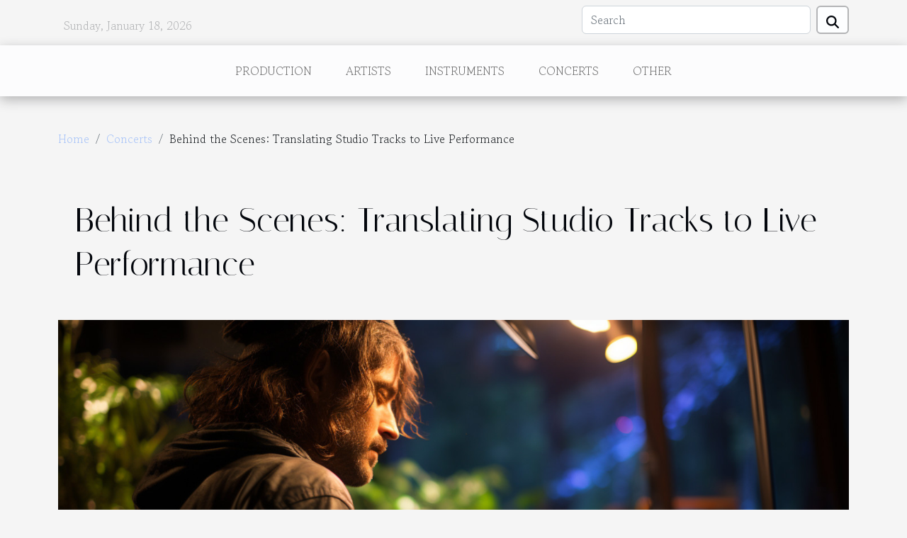

--- FILE ---
content_type: text/html; charset=UTF-8
request_url: https://organanddrums.com/behind-the-scenes-translating-studio-tracks-to-live-performance
body_size: 6158
content:
<!DOCTYPE html>
    <html lang="en">
<head>
    <meta charset="utf-8">
    <meta name="viewport" content="width=device-width, initial-scale=1">
    <title>Behind the Scenes: Translating Studio Tracks to Live Performance</title>

<meta name="description" content="">

<meta name="robots" content="follow,index" />
<link rel="icon" type="image/png" href="/favicon.png" />


    <link rel="stylesheet" href="/css/style2.css">
</head>
<body>
    <header>
    <div class="container row">
    <!--    <time datetime="2026-01-17 21:40:41">Saturday, January 17, 2026 9:40 PM</time> -->
    <time id="currentDatetimeLang"></time>
    <script>
    document.addEventListener('DOMContentLoaded', function() {
        const dateElement = document.getElementById('currentDatetimeLang');
        const current = new Date();
        const options = { weekday: 'long', year: 'numeric', month: 'long', day: 'numeric' };
        
        const htmlLang = document.documentElement.lang;
        
        const dateString = current.toLocaleDateString(htmlLang, options);
        dateElement.textContent = dateString;
    });
</script>

        <form class="d-flex" role="search" method="get" action="/search">
    <input type="search" class="form-control"  name="q" placeholder="Search" aria-label="Search"  pattern=".*\S.*" required>
    <button type="submit" class="btn">
        <svg xmlns="http://www.w3.org/2000/svg" width="18px" height="18px" fill="currentColor" viewBox="0 0 512 512">
                    <path d="M416 208c0 45.9-14.9 88.3-40 122.7L502.6 457.4c12.5 12.5 12.5 32.8 0 45.3s-32.8 12.5-45.3 0L330.7 376c-34.4 25.2-76.8 40-122.7 40C93.1 416 0 322.9 0 208S93.1 0 208 0S416 93.1 416 208zM208 352a144 144 0 1 0 0-288 144 144 0 1 0 0 288z"/>
                </svg>
    </button>
</form>
    </div>
    <div class="container-fluid d-flex justify-content-center">
        <nav class="navbar container navbar-expand-xl m-0 pt-3">
            <div class="container-fluid">
                <button class="navbar-toggler" type="button" data-bs-toggle="collapse" data-bs-target="#navbarSupportedContent" aria-controls="navbarSupportedContent" aria-expanded="false" aria-label="Toggle navigation">
                    <svg xmlns="http://www.w3.org/2000/svg" fill="currentColor" class="bi bi-list" viewBox="0 0 16 16">
                        <path fill-rule="evenodd" d="M2.5 12a.5.5 0 0 1 .5-.5h10a.5.5 0 0 1 0 1H3a.5.5 0 0 1-.5-.5m0-4a.5.5 0 0 1 .5-.5h10a.5.5 0 0 1 0 1H3a.5.5 0 0 1-.5-.5m0-4a.5.5 0 0 1 .5-.5h10a.5.5 0 0 1 0 1H3a.5.5 0 0 1-.5-.5"></path>
                    </svg>
                </button>
                <div class="collapse navbar-collapse" id="navbarSupportedContent">
                    <ul class="navbar-nav">
                                                    <li class="nav-item">
    <a href="/production" class="nav-link">Production</a>
    </li>
                                    <li class="nav-item">
    <a href="/artists" class="nav-link">Artists</a>
    </li>
                                    <li class="nav-item">
    <a href="/instruments" class="nav-link">Instruments</a>
    </li>
                                    <li class="nav-item">
    <a href="/concerts" class="nav-link">Concerts</a>
    </li>
                                    <li class="nav-item">
    <a href="/other" class="nav-link">Other</a>
    </li>
                            </ul>
                </div>
            </div>
        </nav>
    </div>
</header>
<div class="container">
        <nav aria-label="breadcrumb"
               style="--bs-breadcrumb-divider: '/';" >
            <ol class="breadcrumb">
                <li class="breadcrumb-item"><a href="/">Home</a></li>
                                    <li class="breadcrumb-item  active ">
                        <a href="/concerts" title="Concerts">Concerts</a>                    </li>
                                <li class="breadcrumb-item">
                    Behind the Scenes: Translating Studio Tracks to Live Performance                </li>
            </ol>
        </nav>
    </div>
<div class="container-fluid">
    <main class="container sidebar-right mt-2">
        <div class="row">
            <div>

                                    <h1>
                        Behind the Scenes: Translating Studio Tracks to Live Performance                    </h1>
                
                    <img class="img-fluid" src="/images/behind-the-scenes-translating-studio-tracks-to-live-performance.jpg" alt="Behind the Scenes: Translating Studio Tracks to Live Performance">            </div>
            <div class="col-md-9 order-1 order-md-2 col-12 main">
                                <article class="container main" ><details  open >
                    <summary>Table of contents</summary>
        
                                    <ol>
                                        <li>
                        <a href="javascript:;" onclick="document.querySelector('#anchor_0').scrollIntoView();">The Preparation Phase</a>
                    </li>
                                                                                    <li>
                        <a href="javascript:;" onclick="document.querySelector('#anchor_1').scrollIntoView();">Adapting Instrumentation</a>
                    </li>
                                                                                    <li>
                        <a href="javascript:;" onclick="document.querySelector('#anchor_2').scrollIntoView();">Creating the Energy and Vibe</a>
                    </li>
                                                                                    <li>
                        <a href="javascript:;" onclick="document.querySelector('#anchor_3').scrollIntoView();">Handling Technical Challenges</a>
                    </li>
                                                                                    <li>
                        <a href="javascript:;" onclick="document.querySelector('#anchor_4').scrollIntoView();">The Role of Rehearsals</a>
                    </li>
                                                            </ol>
                        </details>

                    <div><p>
The magical world of music is far more complex than what meets the eye - or rather, the ear. Imagine your favorite song, played in a studio - meticulously fine-tuned and flawlessly polished. Now, picture the same song played live on stage, in front of an ecstatic audience. The transition from stationary studio tracks to dynamic live performances is a challenging and fascinating process, full of nuances and complexities. This article delves into the behind-the-scenes details of translating studio tracks to live performances, exploring the essentials that make this transformation possible. This captivating exploration is crucial for anyone interested in understanding how the music they love comes to life.
</p><h2 id="anchor_0">The Preparation Phase</h2>
<p>The initial stage in the process of transforming studio tracks into live performances is what many refer to as the 'preparation phase'. This is a phase marked by intense scrutiny, precise planning, and diligent practice. Here, every component of the song, from vocals and instrumentals to the very essence of stage presence, is examined, deconstructed, and then reassembled with a focus on the demands of a live setting. </p>
<p>Performing live is an entirely different beast in comparison to recording in a studio. In the studio, artists have the luxury of multiple retakes and the aid of advanced technology to help perfect their tracks. Live performances, however, offer no such comfort. Thus, the transition from studio tracks to live performance is the equivalent of a caterpillar metamorphosing into a butterfly, a profound yet delicate transformation.</p>
<p>One of the critical elements in this phase is the 'sound check'. This technical term refers to the process of ensuring the sound quality is optimal, and that all equipment is functioning correctly prior to the performance. No element is too small to escape attention during this phase, underscoring the importance of thorough preparation in delivering a successful live performance. While the process may seem daunting, it is a necessary step in the evolution of any musician or music producer, allowing them to demonstrate their prowess and bring their music to life in a live setting.</p><h2 id="anchor_1">Adapting Instrumentation</h2>
<p>When transitioning from <strong>studio tracks</strong> to <strong>live performances</strong>, one of the primary considerations for musicians and sound engineers alike is the adaptation of <strong>instrumentation</strong>. In the controlled environment of a recording studio, artists often make use of <strong>multitrack recording</strong>, allowing them to layer multiple instruments and sounds. This technique can result in a rich and complex sound texture that may be challenging to reproduce in a live setting.</p>
<p>Adapting these studio sounds for live performances may require a range of strategies. In certain instances, it may be necessary to simplify intricate sections that were initially created in a studio setting. Other scenarios may call for innovative methods to emulate the unique studio sounds. It's not always about direct translation; adding new elements to augment and <strong>enhance</strong> the live rendition might be the key. The balance lies in retaining the essence of the original studio track while adapting it to the energy and immediacy of a live performance.</p><h2 id="anchor_2">Creating the Energy and Vibe</h2>
<p>A pivotal consideration in the process of translating studio tracks to live performances is the establishment of the appropriate energy and vibe. Live performances serve as more than a platform for playing music; they necessitate the engagement of the audience, the cultivation of an inviting atmosphere, and the delivery of an unforgettable experience. Such elements are integral to the overall success of a live show, with crowd dynamics, a technical term, playing a key role in shaping these aspects. </p>
<p>Generating this energy and vibe is a task often undertaken by concert promoters and musicians, as they have the in-depth knowledge and understanding of what it takes to captivate an audience and generate a truly memorable live performance. This task involves a keen understanding of the SEO keywords including "energy," "vibe," "live performances," "engaging the audience," and "memorable experience." These keywords act as a guide, helping the professionals involved in orchestrating a live show in creating a performance that resonates with the audience and leaves a lasting impression.</p><h2 id="anchor_3">Handling Technical Challenges</h2>
<p>When translating studio tracks to live performances, one encounters numerous technical challenges. Among these challenges, managing sound levels emerges as a key concern. Without proper sound reinforcement, even the most well-rehearsed tracks can fail to deliver the desired impact on a live stage. The objective is not just to control the sound levels, but also to ensure a flawless performance. This isn't a simple feat and requires a deep understanding of the subtleties of live sound. A sound engineer, with their expertise in acoustics and sound management, is the ideal individual for this task. Their role in transitioning from a studio track to a live performance is, therefore, invaluable. They are essentially the bridge that allows musicians to navigate these technical challenges and deliver outstanding live performances.</p><h2 id="anchor_4">The Role of Rehearsals</h2>
<p>When considering the journey from a <b>studio track</b> to a <b>live performance</b>, the significance of rehearsals cannot be overstated. These gatherings serve a pivotal role in ensuring that the performance unfolds seamlessly, effectively bridging the gap between the controlled environment of the studio and the unpredictable nature of live shows.</p>

<p>Rehearsals offer musicians the necessary space and time to hone their individual parts, thus enhancing the overall quality of the performance. It allows for the rectification of <b>technical issues</b> that may arise, ensuring the smooth execution of each song. Furthermore, these sessions also contribute to the refinement of the performance, leading to a well-rounded, <b>polished</b> live show.</p>

<p>Also known as a "<b>run-through</b>", rehearsals are typically overseen by a band manager or rehearsal director. Their expertise and guidance are instrumental in shaping the performance, guiding the musicians towards delivering a memorable and captivating live show. In essence, rehearsals are the backbone of a successful live performance, bridging the gap between studio track and live stage.</p><div>                    <fieldset><time datetime="2023-11-15 11:14:01">Wednesday, November 15, 2023 11:14 AM</time>                        <ul>
                    <li><a href="https://www.facebook.com/sharer.php?u=https://organanddrums.com/behind-the-scenes-translating-studio-tracks-to-live-performance" rel="nofollow" target="_blank"><i class="social-facebook"></i></a></li>
                    <li><a href="https://twitter.com/share?url=https://organanddrums.com/behind-the-scenes-translating-studio-tracks-to-live-performance&amp;text=Behind the Scenes: Translating Studio Tracks to Live Performance" rel="nofollow" target="_blank"><i class="social-twitter"></i></a></li>
                    <li><a href="https://t.me/share/url?url=https://organanddrums.com/behind-the-scenes-translating-studio-tracks-to-live-performance&amp;text=Behind the Scenes: Translating Studio Tracks to Live Performance" rel="nofollow" target="_blank"><i class="social-telegram"></i></a></li>
                    <li><a href="https://www.linkedin.com/shareArticle?url=https://organanddrums.com/behind-the-scenes-translating-studio-tracks-to-live-performance&amp;title=Behind the Scenes: Translating Studio Tracks to Live Performance" rel="nofollow" target="_blank"><i class="social-linkedin"></i></a></li>
            </ul></fieldset></article>
            </div>
            <aside class="col-md-3 order-2 order-md-2 col-12 aside-right">
                <div class="list-img-none">
                    <h2>In the same category</h2>                            <section>
                    <figure><a href="/behind-the-magic-the-role-of-sound-engineers-in-concerts" title="Behind the Magic: The Role of Sound Engineers in Concerts"><img class="img-fluid" src="/images/behind-the-magic-the-role-of-sound-engineers-in-concerts.jpeg" alt="Behind the Magic: The Role of Sound Engineers in Concerts"></a></figure><figcaption>Behind the Magic: The Role of Sound Engineers in Concerts</figcaption>                    <div>
                                                <h3><a href="/behind-the-magic-the-role-of-sound-engineers-in-concerts" title="Behind the Magic: The Role of Sound Engineers in Concerts">Behind the Magic: The Role of Sound Engineers in Concerts</a></h3>                    </div>
                </section>
                            <section>
                    <figure><a href="/behind-the-scenes-of-iconic-concert-performances" title="Behind the Scenes of Iconic Concert Performances"><img class="img-fluid" src="/images/behind-the-scenes-of-iconic-concert-performances.jpg" alt="Behind the Scenes of Iconic Concert Performances"></a></figure><figcaption>Behind the Scenes of Iconic Concert Performances</figcaption>                    <div>
                                                <h3><a href="/behind-the-scenes-of-iconic-concert-performances" title="Behind the Scenes of Iconic Concert Performances">Behind the Scenes of Iconic Concert Performances</a></h3>                    </div>
                </section>
                            <section>
                    <figure><a href="/behind-the-stage-untold-stories-from-iconic-concerts" title="Behind the Stage: Untold Stories from Iconic Concerts"><img class="img-fluid" src="/images/behind-the-stage-untold-stories-from-iconic-concerts.jpg" alt="Behind the Stage: Untold Stories from Iconic Concerts"></a></figure><figcaption>Behind the Stage: Untold Stories from Iconic Concerts</figcaption>                    <div>
                                                <h3><a href="/behind-the-stage-untold-stories-from-iconic-concerts" title="Behind the Stage: Untold Stories from Iconic Concerts">Behind the Stage: Untold Stories from Iconic Concerts</a></h3>                    </div>
                </section>
                                    </div>
            </aside>
        </div>

        <section class="column-3">

        <div class="container">
            <h2>Similar articles</h2>            <div class="row">
                                    <div class="col-12 col-md-5 col-lg-4 item">

                        <figure><a href="/behind-the-magic-the-role-of-sound-engineers-in-concerts" title="Behind the Magic: The Role of Sound Engineers in Concerts"><img class="img-fluid" src="/images/behind-the-magic-the-role-of-sound-engineers-in-concerts.jpeg" alt="Behind the Magic: The Role of Sound Engineers in Concerts"></a></figure><figcaption>Behind the Magic: The Role of Sound Engineers in Concerts</figcaption>                        <div>
                            <h3><a href="/behind-the-magic-the-role-of-sound-engineers-in-concerts" title="Behind the Magic: The Role of Sound Engineers in Concerts">Behind the Magic: The Role of Sound Engineers in Concerts</a></h3>                        </div>
                        <time datetime="2023-11-15 11:14:02">Wednesday, November 15, 2023 11:14 AM</time>                        
                        <div>
The electricity of a live concert is palpable. From the booming bass to the crystal-clear vocals, each note is an essential part of the experience. However, few people realize that there's more to a live concert than just the musicians on stage. The unsung heroes, sound engineers, play an...</div>                                            </div>

                                                        <div class="col-12 col-md-5 col-lg-4 item">

                        <figure><a href="/behind-the-scenes-of-iconic-concert-performances" title="Behind the Scenes of Iconic Concert Performances"><img class="img-fluid" src="/images/behind-the-scenes-of-iconic-concert-performances.jpg" alt="Behind the Scenes of Iconic Concert Performances"></a></figure><figcaption>Behind the Scenes of Iconic Concert Performances</figcaption>                        <div>
                            <h3><a href="/behind-the-scenes-of-iconic-concert-performances" title="Behind the Scenes of Iconic Concert Performances">Behind the Scenes of Iconic Concert Performances</a></h3>                        </div>
                        <time datetime="2023-11-15 11:14:01">Wednesday, November 15, 2023 11:14 AM</time>                        
                        <div>
Step onto the stage, breathe in the electrifying atmosphere, and get ready for a deep dive into the thrilling world of iconic concert performances. Beyond the captivating lights and the mesmerizing sound, there is a complex ballet of organization, creativity, and meticulous planning that often...</div>                                            </div>

                                                        <div class="col-12 col-md-5 col-lg-4 item">

                        <figure><a href="/behind-the-stage-untold-stories-from-iconic-concerts" title="Behind the Stage: Untold Stories from Iconic Concerts"><img class="img-fluid" src="/images/behind-the-stage-untold-stories-from-iconic-concerts.jpg" alt="Behind the Stage: Untold Stories from Iconic Concerts"></a></figure><figcaption>Behind the Stage: Untold Stories from Iconic Concerts</figcaption>                        <div>
                            <h3><a href="/behind-the-stage-untold-stories-from-iconic-concerts" title="Behind the Stage: Untold Stories from Iconic Concerts">Behind the Stage: Untold Stories from Iconic Concerts</a></h3>                        </div>
                        <time datetime="2023-10-18 12:53:42">Wednesday, October 18, 2023 12:53 PM</time>                        
                        <div>
Immerse yourself in the electrifying world of live music and legendary performances as we delve into the untold stories that happened behind the scenes at some of the most iconic concerts globally. These noteworthy events are more than just the music and the stars on stage, with a treasure trove...</div>                                            </div>

                                </div>
            <div class="row">
                                                    <div class="col-12 col-md-5 col-lg-4 item">

                        <figure><a href="/the-magic-of-small-venue-concerts-a-unique-experience" title="The Magic of Small Venue Concerts: A Unique Experience"><img class="img-fluid" src="/images/the-magic-of-small-venue-concerts-a-unique-experience.jpeg" alt="The Magic of Small Venue Concerts: A Unique Experience"></a></figure><figcaption>The Magic of Small Venue Concerts: A Unique Experience</figcaption>                        <div>
                            <h3><a href="/the-magic-of-small-venue-concerts-a-unique-experience" title="The Magic of Small Venue Concerts: A Unique Experience">The Magic of Small Venue Concerts: A Unique Experience</a></h3>                        </div>
                        <time datetime="2023-10-18 12:53:41">Wednesday, October 18, 2023 12:53 PM</time>                        
                        <div>
Do you remember the first time you attended a live concert? The thumping bass, the captivating melodies, the shared energy of the crowd - it's a unique experience that's hard to forget. But have you ever attended a concert in a small venue? The magic of small venue concerts unfolds a different...</div>                                            </div>

                                                                        <div class="col-12 col-md-5 col-lg-4 empty"></div>
                                    <div class="col-12 col-md-5 col-lg-4 empty"></div>
                            </div>
        </div>
        
    </section>

                

                    </main>
</div>
<footer>
    <div class="container-fluid">
        <div class="container">
            <div class="row">
                <div class="col-12 col-lg-4">
                    <div class="row">
                        <section>
            <div>
                <h3><a href="/production" title="Production">Production</a></h3>                            </div>
        </section>
            <section>
            <div>
                <h3><a href="/artists" title="Artists">Artists</a></h3>                            </div>
        </section>
            <section>
            <div>
                <h3><a href="/instruments" title="Instruments">Instruments</a></h3>                            </div>
        </section>
            <section>
            <div>
                <h3><a href="/concerts" title="Concerts">Concerts</a></h3>                            </div>
        </section>
            <section>
            <div>
                <h3><a href="/other" title="Other">Other</a></h3>                            </div>
        </section>
                            </div>
                                    </div>
                <div class="col-12 col-lg-4">
                    <form class="d-flex" role="search" method="get" action="/search">
    <input type="search" class="form-control"  name="q" placeholder="Search" aria-label="Search"  pattern=".*\S.*" required>
    <button type="submit" class="btn">
        <svg xmlns="http://www.w3.org/2000/svg" width="18px" height="18px" fill="currentColor" viewBox="0 0 512 512">
                    <path d="M416 208c0 45.9-14.9 88.3-40 122.7L502.6 457.4c12.5 12.5 12.5 32.8 0 45.3s-32.8 12.5-45.3 0L330.7 376c-34.4 25.2-76.8 40-122.7 40C93.1 416 0 322.9 0 208S93.1 0 208 0S416 93.1 416 208zM208 352a144 144 0 1 0 0-288 144 144 0 1 0 0 288z"/>
                </svg>
    </button>
</form>
                </div>
            </div>
        </div>
    </div>
    <div class="container-fluid">
        <div class="row">
            (C) 2026 organanddrums.com
   
    </div>
    </div>
</footer>

    <script src="https://cdn.jsdelivr.net/npm/bootstrap@5.0.2/dist/js/bootstrap.bundle.min.js" integrity="sha384-MrcW6ZMFYlzcLA8Nl+NtUVF0sA7MsXsP1UyJoMp4YLEuNSfAP+JcXn/tWtIaxVXM" crossorigin="anonymous"></script>
    </body>
</html>
